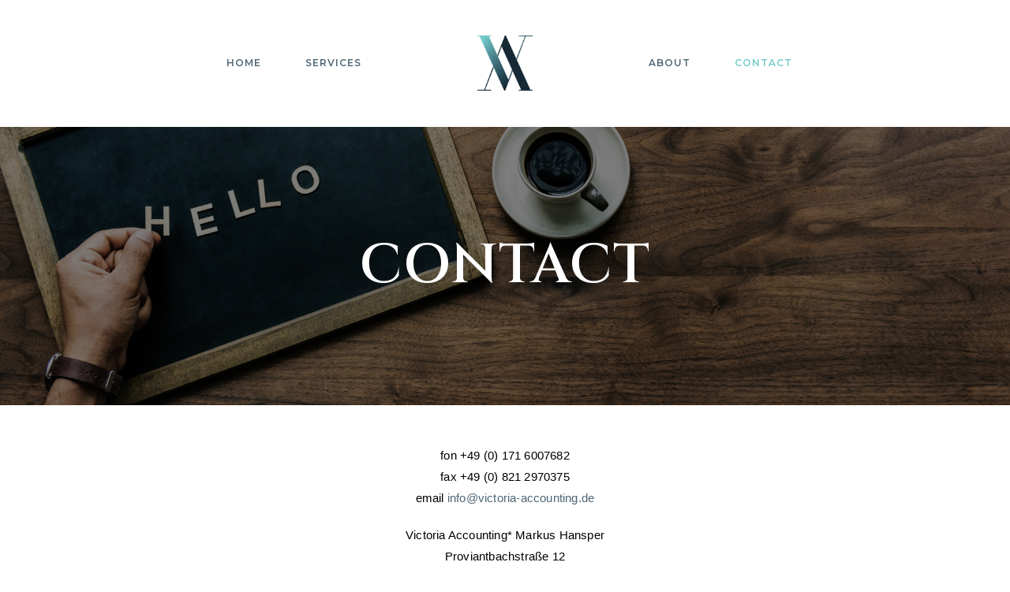

--- FILE ---
content_type: text/css
request_url: https://victoria-accounting.de/wp-content/uploads/elementor/css/post-82.css?ver=1709500995
body_size: 517
content:
.elementor-82 .elementor-element.elementor-element-lwmmwlv > .elementor-container{min-height:49vh;}.elementor-82 .elementor-element.elementor-element-lwmmwlv:not(.elementor-motion-effects-element-type-background), .elementor-82 .elementor-element.elementor-element-lwmmwlv > .elementor-motion-effects-container > .elementor-motion-effects-layer{background-image:url("https://victoria-accounting.de/wp-content/uploads/2019/02/rawpixel-804725-unsplash-e1550701369201.jpg");background-position:top center;background-repeat:no-repeat;background-size:cover;}.elementor-82 .elementor-element.elementor-element-lwmmwlv > .elementor-background-overlay{background-color:#000000;opacity:0.5;transition:background 0.3s, border-radius 0.3s, opacity 0.3s;}.elementor-82 .elementor-element.elementor-element-lwmmwlv{transition:background 0.3s, border 0.3s, border-radius 0.3s, box-shadow 0.3s;margin-top:-50px;margin-bottom:0px;}.elementor-82 .elementor-element.elementor-element-ualnwoa{text-align:center;}.elementor-82 .elementor-element.elementor-element-ualnwoa .elementor-heading-title{color:#ffffff;font-family:"Cinzel", Sans-serif;font-size:70px;text-transform:uppercase;letter-spacing:1px;}.elementor-bc-flex-widget .elementor-82 .elementor-element.elementor-element-0ac267e.elementor-column .elementor-widget-wrap{align-items:center;}.elementor-82 .elementor-element.elementor-element-0ac267e.elementor-column.elementor-element[data-element_type="column"] > .elementor-widget-wrap.elementor-element-populated{align-content:center;align-items:center;}.elementor-82 .elementor-element.elementor-element-0ac267e > .elementor-widget-wrap > .elementor-widget:not(.elementor-widget__width-auto):not(.elementor-widget__width-initial):not(:last-child):not(.elementor-absolute){margin-bottom:0px;}.elementor-82 .elementor-element.elementor-element-0f71737{--spacer-size:40px;}.elementor-82 .elementor-element.elementor-element-63275de{text-align:center;color:#000000;}.elementor-82 .elementor-element.elementor-element-63275de > .elementor-widget-container{margin:0px 0px 30px 0px;}@media(max-width:1024px){.elementor-82 .elementor-element.elementor-element-lwmmwlv:not(.elementor-motion-effects-element-type-background), .elementor-82 .elementor-element.elementor-element-lwmmwlv > .elementor-motion-effects-container > .elementor-motion-effects-layer{background-size:cover;}.elementor-82 .elementor-element.elementor-element-ualnwoa > .elementor-widget-container{margin:0px 0px 0px 50px;padding:0% 0% 0% 0%;}.elementor-82 .elementor-element.elementor-element-63275de > .elementor-widget-container{margin:0px 0px 0px 200px;}}@media(max-width:767px){.elementor-82 .elementor-element.elementor-element-lwmmwlv > .elementor-container{min-height:250px;}.elementor-82 .elementor-element.elementor-element-lwmmwlv:not(.elementor-motion-effects-element-type-background), .elementor-82 .elementor-element.elementor-element-lwmmwlv > .elementor-motion-effects-container > .elementor-motion-effects-layer{background-size:cover;}.elementor-82 .elementor-element.elementor-element-lwmmwlv{margin-top:0px;margin-bottom:0px;padding:0% 0% 0% 0%;}.elementor-82 .elementor-element.elementor-element-ualnwoa .elementor-heading-title{font-size:50px;}.elementor-82 .elementor-element.elementor-element-ualnwoa > .elementor-widget-container{margin:0px 0px 0px 0px;}.elementor-82 .elementor-element.elementor-element-0ac267e{width:100%;}.elementor-82 .elementor-element.elementor-element-0ac267e > .elementor-element-populated{margin:0px 0px 0px 0px;--e-column-margin-right:0px;--e-column-margin-left:0px;padding:0px 0px 0px 0px;}.elementor-82 .elementor-element.elementor-element-63275de{text-align:center;}.elementor-82 .elementor-element.elementor-element-63275de > .elementor-widget-container{margin:0px 0px 0px 0px;padding:0px 0px 0px 0px;}}@media(min-width:1025px){.elementor-82 .elementor-element.elementor-element-lwmmwlv:not(.elementor-motion-effects-element-type-background), .elementor-82 .elementor-element.elementor-element-lwmmwlv > .elementor-motion-effects-container > .elementor-motion-effects-layer{background-attachment:fixed;}}